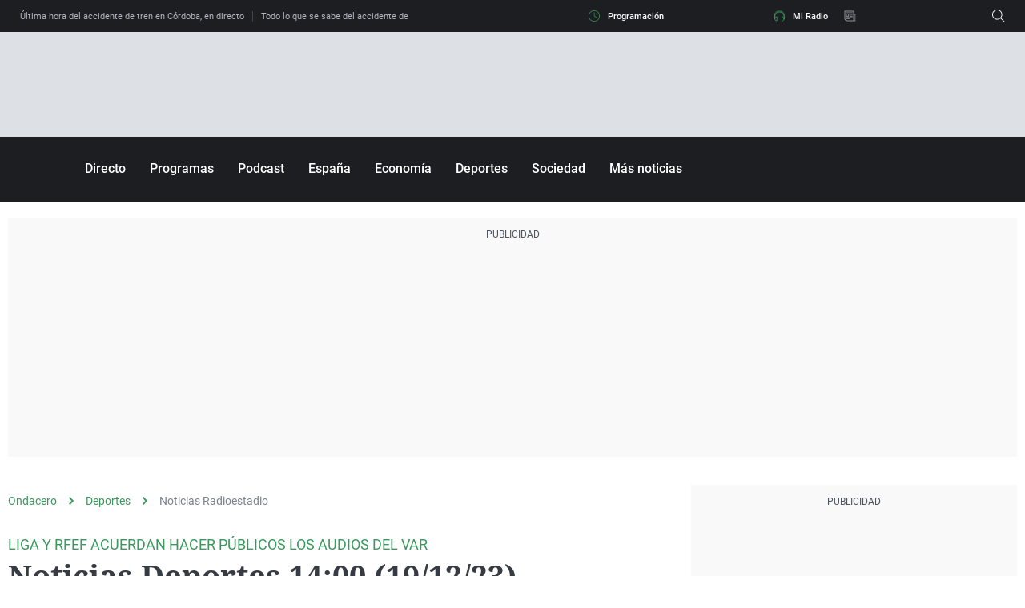

--- FILE ---
content_type: application/x-javascript;charset=utf-8
request_url: https://smetrics.ondacero.es/id?d_visid_ver=5.5.0&d_fieldgroup=A&mcorgid=09DCC8AD54D410FF0A4C98A6%40AdobeOrg&mid=68519178190359848290667886880739464289&ts=1768885191626
body_size: -35
content:
{"mid":"68519178190359848290667886880739464289"}